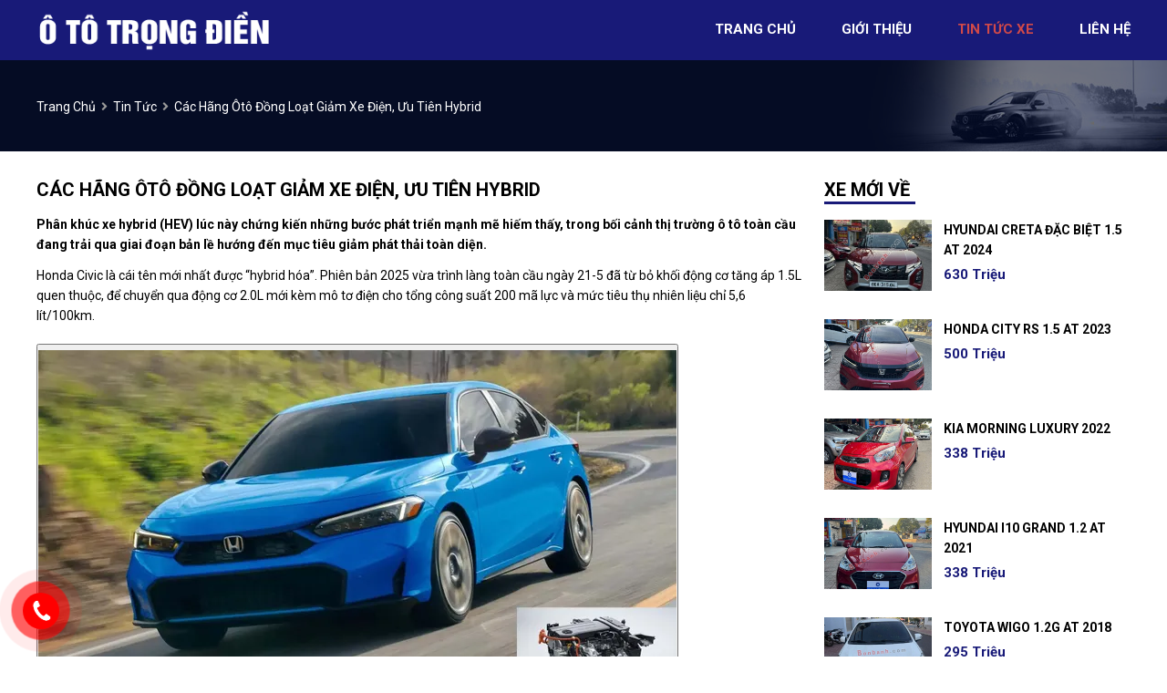

--- FILE ---
content_type: text/html; charset=utf-8
request_url: https://ototrongdien.com/news/299/40/cac-hang-oto-dong-loat-giam-xe-dien-uu-tien-hybrid
body_size: 7612
content:
<!DOCTYPE html>
<html lang="vi"><head>   
    
<base href="https://ototrongdien.com/" />
<meta http-equiv="Content-Type" content="text/html; charset=utf-8" />


    
<meta charset="UTF-8">
<meta http-equiv="Content-Type" content="text/html; charset=UTF-8">
<meta name="viewport" content="width=device-width, init-scale=1, maximum-scale=1"/>
<title>Các hãng ôtô đồng loạt giảm xe điện, ưu tiên hybrid</title>
<meta name="author" content="Salon Ô tô Trọng Điền">
<meta name="description" content="Honda Civic là cái tên mới nhất được “hybrid hóa”. Phiên bản 2025 vừa trình làng toàn cầu ngày 21-5 đã từ bỏ khối...">
<meta property="og:url" content="https://ototrongdien.com/news/299/40/cac-hang-oto-dong-loat-giam-xe-dien-uu-tien-hybrid" />
<meta property="og:type" content="website" />
<meta property="og:title" content="Các hãng ôtô đồng loạt giảm xe điện, ưu tiên hybrid" />
<meta property="og:description" content="Honda Civic là cái tên mới nhất được “hybrid hóa”. Phiên bản 2025 vừa trình làng toàn cầu ngày 21-5 đã từ bỏ khối..." />
<meta property="og:image" content="https://photo-baomoi.bmcdn.me/w700_r1/2024_05_22_8_49169974/0afe9278a93740691926.jpg.webp" />
<meta itemprop="image" content="https://photo-baomoi.bmcdn.me/w700_r1/2024_05_22_8_49169974/0afe9278a93740691926.jpg.webp" /> 
<meta property="og:site_name" content="ototrongdien.com" />
<link rel="shortcut icon" href="https://ototrongdien.com/uploads/salon/images/gioi-thieu/intro-01.jpeg"/>
<link rel="stylesheet" type="text/css" href="https://ototrongdien.com/uploads/salon/fontawesome/css/all.css"/>
<!--Css-->

<link rel="stylesheet" type="text/css" href="https://ototrongdien.com/uploads/salon/css/ototrongdien_news_attr.css">  
<link rel="stylesheet" type="text/css" href="https://ototrongdien.com/uploads/salon/css/ototrongdien_styles.css"/>
<link rel="stylesheet" type="text/css" href="https://ototrongdien.com/uploads/salon/css/ototrongdien_header.css"/>
<link rel="stylesheet" type="text/css" href="https://ototrongdien.com/uploads/salon/css/ototrongdien_menu.css"/>
<link rel="stylesheet" type="text/css" href="https://ototrongdien.com/uploads/salon/css/ototrongdien_banner.css"/>
<link rel="stylesheet" type="text/css" href="https://ototrongdien.com/uploads/salon/css/ototrongdien_main.css"/>
<link rel="stylesheet" type="text/css" href="https://ototrongdien.com/uploads/salon/css/ototrongdien_footer.css"/>
<link rel="stylesheet" type="text/css" href="https://ototrongdien.com/uploads/salon/css/reset.css"/>

<!--Js-->
<script src="https://ototrongdien.com/uploads/salon/js/traffic_btn.js" type="text/javascript"></script>
<script src="https://ototrongdien.com/uploads/salon/js/ototrongdien_news.js" type="text/javascript"></script>
<script src="https://ototrongdien.com/uploads/salon/js/jquery.min.js" type="text/javascript"></script>
<script src="https://ototrongdien.com/uploads/salon/js/jquery.cookie.js" type="text/javascript"></script>
<script src="https://ototrongdien.com/uploads/salon/js/ototrongdien_main.js" type="text/javascript"></script>
<!--Slider-->
<link rel="stylesheet" type="text/css" href="https://ototrongdien.com/uploads/salon/plugins/slick-slider/slick.css"/>
<link rel="stylesheet" type="text/css" href="https://ototrongdien.com/uploads/salon//plugins/slick-slider/slick-theme.css"/>
<script src="https://ototrongdien.com/uploads/salon/plugins/slick-slider/slick.min.js" type="text/javascript"></script>
<link rel="preconnect" href="https://fonts.googleapis.com">
 <!--Google Icon-->
 <link href="https://fonts.googleapis.com/css2?family=Material+Icons" rel="stylesheet">
 <link href="https://fonts.googleapis.com/css2?family=Material+Icons+Outlined" rel="stylesheet">
 <link href="https://fonts.googleapis.com/css2?family=Material+Icons+Round" rel="stylesheet">
 <link href="https://fonts.googleapis.com/css2?family=Material+Icons+Sharp" rel="stylesheet">
 <link href="https://fonts.googleapis.com/css2?family=Material+Icons+Two+Tone" rel="stylesheet">
<!--google font-->
<link rel="preconnect" href="https://fonts.gstatic.com" crossorigin>
<link href="https://fonts.googleapis.com/css2?family=Be+Vietnam+Pro:wght@300&family=Questrial&family=Roboto:ital,wght@0,100;0,400;0,500;0,700;1,100&display=swap" rel="stylesheet">
<script type="text/javascript">
   var root_url = 'https://ototrongdien.com';
</script>
</head><body>
<div id="ototrongdien-banner">
   <!--Menu-->
   <nav>
       <div class="ototrongdien-container">
           <div class="ototrongdien-logo">
            <a href="https://ototrongdien.com" title="Salon O to Trong Dien"><img src="https://ototrongdien.com/uploads/salon/images/logo-phuc-duong.png"></a>
               <div class="ototrongdien-icon-nav" onclick="alMenuMb(this)">
                   <p class="ototrongdien-bar1"></p>
                   <p class="ototrongdien-bar2"></p>
                   <p class="ototrongdien-bar3"></p>
               </div>
           </div>
           <ul class="ototrongdien-menu">
               <li class="ototrongdien-item"><a href="https://ototrongdien.com" title="Salon O to Trong Dien" >trang
                     chủ</a></li>
               <li class="ototrongdien-item"><a href="https://ototrongdien.com/gioi-thieu" title="giới thiệu" >giới thiệu</a></li>
               <li class="ototrongdien-item"><a href="https://ototrongdien.com/tin-tuc" title="tin tức xe" class="ototrongdien-active-menu" >tin tức xe</a></li>
               <li class="ototrongdien-item"><a href="https://ototrongdien.com/lien-he" title="liên hệ" >liên hệ</a></li>
      
           </ul>
       </div>
   </nav>
</div>
<div class="ototrongdien-clear-fix"></div>
<main>
     
<script type="text/javascript">
/* <![CDATA[ */

writeJavaScriptCookie();

function writeJavaScriptCookie() {
  var date = new Date();
  date.setTime(date.getTime()+(60*60*1000));
  var the_cookie_date = date;
  var the_cookie = "cmsms_statistics_javascript_detected=true";
  the_cookie = the_cookie + ";expires=" + the_cookie_date;
  document.cookie=the_cookie;
}
/* ]]> */
</script>
    
      
    <script type="text/javascript">

/* <![CDATA[ */

writeResolutionCookie();

function writeResolutionCookie() {
  var date = new Date();
  date.setTime(date.getTime()+(60*60*1000));
  var the_cookie_date = date;
  var the_cookie = "cmsms_statistics_module_resolution="+ screen.width +"x"+ screen.height;
  var the_cookie = the_cookie + ";expires=" + the_cookie_date;
  document.cookie=the_cookie;

  var bn=navigator.appName;    // Browser Name
  if (bn.substring(0,9)=="Microsoft") {
     bn="MSIE";            // browser name, cont'd
  };         
  var cd=(bn=="MSIE")?screen.colorDepth:screen.pixelDepth; // Color depth
  if (cd!="undefined") {
    var the_depthcookie="cmsms_statistics_module_colordepth=";
    the_depthcookie=the_depthcookie+cd;
    the_depthcookie = the_depthcookie + ";expires=" + the_cookie_date;
    document.cookie=the_depthcookie;
  }
}
/* ]]> */
</script>
    
    
    
<link rel="stylesheet" href="https://ototrongdien.com/uploads/salon/css/ototrongdien_news_detail.css">
<!--breadcrumb-->
<div class="ototrongdien-breadcrumb bg-detail">
    <div class="breadcrumb-content">
        <a href="https://ototrongdien.com" title="Salon O to Trong Dien" class="home">trang chủ</a>
        <i class="fas fa-angle-right"></i>
        <a href="https://ototrongdien.com/tin-tuc" title="Tin tức">Tin tức</a>
        <i class="fas fa-angle-right"></i>
        <span class="ototrongdien-text">Các hãng ôtô đồng loạt giảm xe điện, ưu tiên hybrid</span>
    </div>
</div>
<div class="ototrongdien-wrapper ototrongdien-container">
    <!--chi tiết bài viết tin tức-->
    <div class="ototrongdien-col-l" style='line-height: 22px;'>
                                 <h2 class="vt-title-detail">C&aacute;c h&atilde;ng &ocirc;t&ocirc; đồng loạt giảm xe điện, ưu ti&ecirc;n hybrid</h2>
                <div class="ototrongdien-description">
            <strong style="font-size: 16px !important; line-height: 25px;"><p>Ph&acirc;n kh&uacute;c xe hybrid (HEV) l&uacute;c n&agrave;y chứng kiến những bước ph&aacute;t triển mạnh mẽ hiếm thấy, trong bối cảnh thị trường &ocirc; t&ocirc; to&agrave;n cầu đang trải qua giai đoạn bản lề hướng đến mục ti&ecirc;u giảm ph&aacute;t thải to&agrave;n diện.</p></strong>
        </div>
                        <div class="ototrongdien-news-content news-content-dt">
            <p class="text">Honda Civic l&agrave; c&aacute;i t&ecirc;n mới nhất được &ldquo;hybrid h&oacute;a&rdquo;. Phi&ecirc;n bản 2025 vừa tr&igrave;nh l&agrave;ng to&agrave;n cầu ng&agrave;y 21-5 đ&atilde; từ bỏ khối động cơ tăng &aacute;p 1.5L quen thuộc, để chuyển qua động cơ 2.0L mới k&egrave;m m&ocirc; tơ điện cho tổng c&ocirc;ng suất 200 m&atilde; lực v&agrave; mức ti&ecirc;u thụ nhi&ecirc;n liệu chỉ 5,6 l&iacute;t/100km.</p>
<div class="image-wrapper relative z-[1] body-image after:absolute after:top-0 after:left-0 after:z-[-1] after:w-full after:h-full after:opacity-40 after:bg-[url('https://baomoi-static.bmcdn.me/web/styles/img/logo-baomoi-gray.png')] after:bg-[length:20%_auto] after:bg-[position:center_50%] after:bg-no-repeat after:bg-[#e9ecef]"><button class="image lazy-image overflow-hidden photo block leading-[0] cursor-pointer text-center opacity-0 !opacity-100 transition-opacity duration-200"><img src="https://photo-baomoi.bmcdn.me/w700_r1/2024_05_22_8_49169974/0afe9278a93740691926.jpg.webp" alt="Honda Civic HEV sẽ về Việt Nam trong tương lai gần. Ảnh: Ho&agrave;ng Linh" width="625" height="350" /></button></div>
<p class="text media-caption text-center text-[18px] leading-[24px]"><em>Honda Civic HEV sẽ về Việt Nam trong tương lai gần. Ảnh: Ho&agrave;ng Linh</em></p>
<p class="text">Theo l&atilde;nh đạo tập đo&agrave;n, chiếc Civic HEV sẽ l&agrave; một sự bổ sung ho&agrave;n hảo v&agrave;o d&ograve;ng sản phẩm của Honda trong bối cảnh doanh số b&aacute;n h&agrave;ng của xe hybrid/điện tiếp tục tăng, tạo ra bước đệm quan trọng để Honda hướng tới mục ti&ecirc;u 100% doanh số l&agrave; xe kh&ocirc;ng ph&aacute;t thải v&agrave;o năm 2040.</p>
<p class="text">Tương tự, CX-5 thế hệ mới cũng được&nbsp;Mazda&nbsp;tuy&ecirc;n bố sẽ trang bị khối động cơ hybrid do h&atilde;ng tự ph&aacute;t triển. Đ&acirc;y l&agrave; một trong những mẫu xe chủ lực của nh&agrave; sản xuất &ocirc; t&ocirc; c&oacute; trụ sở tại Hiroshima (Nhật Bản). Ngo&agrave;i HEV, Mazda cũng đang th&uacute;c đẩy hệ truyền động PHEV tr&ecirc;n CX-50 (phi&ecirc;n bản cao cấp hơn của CX-5), b&ecirc;n cạnh c&aacute;c mẫu sẵn c&oacute; như CX-90 v&agrave; CX-70 PHEV.</p>
<p class="text">Về phần m&igrave;nh,&nbsp;Mitsubishi&nbsp;v&agrave; Nissan cũng c&ocirc;ng bố kế hoạch ph&aacute;t triển 5 năm tới, trong đ&oacute; coi xe hybrid l&agrave; trọng t&acirc;m. Hai h&atilde;ng Nhật Bản c&ugrave;ng một li&ecirc;n minh n&agrave;y sẽ hợp t&aacute;c chặt chẽ trong ph&aacute;t triển sản phẩm mới.</p>
<p class="text">Mitsubishi sẽ sớm tung ra Outlander HEV v&agrave; PHEV, c&ugrave;ng mẫu xe đa dụng (MPV) D:X Delica thi&ecirc;n về vượt địa h&igrave;nh.&nbsp;Nissan&nbsp;sẽ tung ra 34 mẫu xe điện h&oacute;a từ nay tới năm 2040, trong đ&oacute; c&ocirc;ng nghệ hybrid e-Power (sử dụng động cơ xăng cấp nguồn cho m&ocirc; tơ điện di chuyển xe) tiếp tục l&agrave; trọng t&acirc;m.</p>
<p class="text">Tại Mỹ, Ford sau khi cắt giảm đầu tư cho mảng xe thuần điện, đ&atilde; tiếp tục đẩy mạnh c&aacute;c sản phẩm hybrid. Trong thời gian tới, nhiều sản phẩm chiến lược của h&atilde;ng sẽ c&oacute; hệ truyền động điện h&oacute;a, trong đ&oacute; c&oacute; cả Ranger v&agrave; Territory - hai mẫu xe rất ăn kh&aacute;ch ở thị trường Việt Nam.</p>
<p class="text">Trong khi đ&oacute;, Gi&aacute;m đốc điều h&agrave;nh&nbsp;General Motors&nbsp;(GM) Mary Barra cho biết, nh&agrave; sản xuất h&agrave;ng đầu xứ Cờ hoa n&agrave;y sẽ đưa c&aacute;c mẫu xe hybrid v&agrave;o thị trường s&acirc;n nh&agrave;, một sự thay đổi so với chiến lược chạy ho&agrave;n to&agrave;n bằng xe điện.</p>
<p class="text">Xu hướng xe hybrid cũng trở n&ecirc;n phổ biến ngay tại nh&oacute;m xe thể thao hiệu suất cao - vốn l&agrave; &ldquo;th&aacute;nh địa&rdquo; của động cơ đốt trong suốt nhiều năm qua. Cuối th&aacute;ng 5 n&agrave;y, Porsche sẽ ra mắt mẫu xe biểu tượng 911 phi&ecirc;n bản hybrid, với khả năng vận h&agrave;nh vượt trội nhờ sự hiện diện của m&ocirc; tơ điện.</p>
<div class="image-wrapper relative z-[1] body-image after:absolute after:top-0 after:left-0 after:z-[-1] after:w-full after:h-full after:opacity-40 after:bg-[url('https://baomoi-static.bmcdn.me/web/styles/img/logo-baomoi-gray.png')] after:bg-[length:20%_auto] after:bg-[position:center_50%] after:bg-no-repeat after:bg-[#e9ecef]"><button class="image lazy-image overflow-hidden photo block leading-[0] cursor-pointer text-center opacity-0 !opacity-100 transition-opacity duration-200"><img src="https://photo-baomoi.bmcdn.me/w700_r1/2024_05_22_8_49169974/eaaf7a294166a838f177.jpg.webp" alt="Porsche 911 Hybrid tr&ecirc;n đường chạy Nurburgring. Ảnh: Motor1" width="625" height="416" /></button></div>
<p class="text media-caption text-center text-[18px] leading-[24px]"><em>Porsche 911 Hybrid tr&ecirc;n đường chạy Nurburgring. Ảnh: Motor1</em></p>
<p class="text">Theo h&atilde;ng xe thể thao nước Đức, những v&ograve;ng chạy thử xe mới tại đường đua trứ danh Nurburgring (Đức) cho kết quả chỉ 7 ph&uacute;t 16 gi&acirc;y 934, nhanh hơn tới 8,7 gi&acirc;y so với mẫu thuần xăng tiền nhiệm. Đ&acirc;y l&agrave; kết quả từng được xem l&agrave; &ldquo;kh&ocirc;ng tưởng&rdquo; trước đ&oacute;.</p>
<p class="text">Porsche kh&ocirc;ng phải c&aacute;i t&ecirc;n duy nhất hứng th&uacute; với c&ocirc;ng nghệ điện h&oacute;a tr&ecirc;n xe thể thao. Lamborghini cũng vừa tuy&ecirc;n bố &ldquo;chia tay&rdquo; với động cơ V10 5.2L để chuyển sang sử dụng động cơ ho&agrave;n to&agrave;n mới mang m&atilde; hiệu 634, với m&aacute;y xăng V8 4.0L kết hợp với 3 m&ocirc; tơ điện. Cấu h&igrave;nh n&agrave;y cho c&ocirc;ng suất 789 m&atilde; lực, m&ocirc; men xoắn cực đại 730Nm, cao hơn nhiều mức 631 m&atilde; lực v&agrave; 565Nm của động cơ tiền nhiệm.</p>
<p class="text">Đ&acirc;y được dự đo&aacute;n sẽ l&agrave; &ldquo;tr&aacute;i tim&rdquo; của thế hệ Huracan mới. Hiện nay, Lamborghini cũng đang b&aacute;n ra thị trường 2 mẫu xe hybrid. Trong đ&oacute;, Revuelto đ&atilde; b&aacute;n ch&iacute;nh h&atilde;ng tại Việt Nam, trong khi Urus SE vừa cập bến Đ&ocirc;ng Nam &Aacute; (tại Th&aacute;i Lan) c&aacute;ch đ&acirc;y &iacute;t ng&agrave;y.</p>
<p class="text">Theo giới chuy&ecirc;n m&ocirc;n, sự trỗi dậy của xe hybrid đang cho thấy thị trường &ocirc; t&ocirc; to&agrave;n cầu dần trở về đ&uacute;ng quỹ đạo ph&aacute;t triển, với nhiều loại h&igrave;nh phương tiện đa dạng, đ&aacute;p ứng nhu cầu phong ph&uacute; của người ti&ecirc;u d&ugrave;ng. Đ&acirc;y l&agrave; m&ocirc; h&igrave;nh rất kh&aacute;c biệt so với c&aacute;ch đ&acirc;y v&agrave;i năm, khi xe thuần điện được tung h&ocirc; l&agrave; &ldquo;tương lai tất yếu&rdquo; thay thế to&agrave;n bộ. Xu hướng n&agrave;y cũng được phản &aacute;nh kh&aacute; r&otilde; n&eacute;t tại Việt Nam, với doanh số xe hybrid tiếp tục tăng đều đặn.</p>
<p class="text">Theo số liệu của Hiệp hội c&aacute;c nh&agrave; sản xuất &ocirc; t&ocirc; Việt Nam (VAMA), 4 th&aacute;ng đầu năm 2024 chứng kiến 2.385 xe hybrid tới tay người ti&ecirc;u d&ugrave;ng trong nước, với ri&ecirc;ng th&aacute;ng 4 đạt 959 xe, tăng 32,8% so với th&aacute;ng 3. Những c&aacute;i t&ecirc;n đang đi đầu trong s&acirc;n chơi n&agrave;y l&agrave; Toyota, Honda, Suzuki v&agrave; KIA...</p>
<div class="image-wrapper relative z-[1] body-image after:absolute after:top-0 after:left-0 after:z-[-1] after:w-full after:h-full after:opacity-40 after:bg-[url('https://baomoi-static.bmcdn.me/web/styles/img/logo-baomoi-gray.png')] after:bg-[length:20%_auto] after:bg-[position:center_50%] after:bg-no-repeat after:bg-[#e9ecef]"><button class="image lazy-image overflow-hidden photo block leading-[0] cursor-pointer text-center opacity-0 !opacity-100 transition-opacity duration-200"><img src="https://photo-baomoi.bmcdn.me/w700_r1/2024_05_22_8_49169974/44ded158ea1703495a06.jpg.webp" alt="Santa Fe thế hệ mới ra mắt Việt Nam trong năm nay sẽ c&oacute; phi&ecirc;n bản hybrid. Ảnh: Car and Driver" width="625" height="442" /></button></div>
<p class="text media-caption text-center text-[18px] leading-[24px]"><em>Santa Fe thế hệ mới ra mắt Việt Nam trong năm nay sẽ c&oacute; phi&ecirc;n bản hybrid. Ảnh: Car and Driver</em></p>
<p class="text">Dĩ nhi&ecirc;n, xe thuần điện sẽ kh&ocirc;ng lao dốc, m&agrave; thay v&agrave;o đ&oacute; sẽ tiếp tục ph&aacute;t triển dựa v&agrave;o những ph&acirc;n kh&uacute;c kh&aacute;ch h&agrave;ng ri&ecirc;ng, ở những khu vực thị trường ph&ugrave; hợp. Theo Cơ quan năng lượng quốc tế (IEA), xe điện chạy pin v&agrave; xe PHEV sẽ đạt doanh số khoảng 17 triệu chiếc trong năm 2024, cao hơn 20% so với năm 2023.</p>
<p class="text">(Nguồn:&nbsp;<a href="https://hanoimoi.vn/cac-hang-o-to-gap-rut-phat-trien-xe-hybrid-667080.html">https://hanoimoi.vn/cac-hang-o-to-gap-rut-phat-trien-xe-hybrid-667080.html</a>)</p>
        </div>
                        <!--tin mới nhất-->
                <div class="ototrongdien-col-b">
            <div class="ototrongdien-title"><h2>tin liên quan</h2></div>
            <article class="article-list related horizontal">
                            <article>
                    <h3 class="article-title">
                        <a href="news/298/40/kinh-nghiem-mua-xe-mercedes-cu-can-biet" title="Kinh nghiệm mua xe Mercedes cũ cần biết">
                             Kinh nghiệm mua xe Mercedes cũ cần biết
                        </a>
                    </h3>
                </article>
                            <article>
                    <h3 class="article-title">
                        <a href="news/297/40/gia-xe-hyundai-moi-nhat-thang-052024" title="Giá xe Hyundai mới nhất tháng 05/2024">
                             Giá xe Hyundai mới nhất tháng 05/2024
                        </a>
                    </h3>
                </article>
                            <article>
                    <h3 class="article-title">
                        <a href="news/296/40/hang-trieu-xe-honda-cr-v-va-accord-bi-dieu-tra-vi-loi-phanh-khan-cap" title="Hàng triệu xe Honda CR-V và Accord bị điều tra vì lỗi phanh khẩn cấp">
                             Hàng triệu xe Honda CR-V và Accord bị điều tra vì lỗi phanh khẩn cấp
                        </a>
                    </h3>
                </article>
                            <article>
                    <h3 class="article-title">
                        <a href="news/295/40/toto-viet-nam-ra-mat-bo-suu-tap-moi-tien-phong-kien-tao-mot-chuan-song-moi" title="TOTO Việt Nam ra mắt bộ sưu tập mới: Tiên phong kiến tạo “Một chuẩn sống mới”">
                             TOTO Việt Nam ra mắt bộ sưu tập mới: Tiên phong kiến tạo “Một chuẩn sống mới”
                        </a>
                    </h3>
                </article>
                            <article>
                    <h3 class="article-title">
                        <a href="news/294/40/doanh-so-cac-mau-xe-toyota-khoi-sac-trong-thang-3" title="Doanh số các mẫu xe Toyota khởi sắc trong tháng 3">
                             Doanh số các mẫu xe Toyota khởi sắc trong tháng 3
                        </a>
                    </h3>
                </article>
                            <article>
                    <h3 class="article-title">
                        <a href="news/293/40/gia-xe-kia-carnival-kem-uu-dai-moi-nhat-thang-042024" title="Giá xe Kia Carnival kèm ưu đãi mới nhất tháng 04/2024">
                             Giá xe Kia Carnival kèm ưu đãi mới nhất tháng 04/2024
                        </a>
                    </h3>
                </article>
                            <article>
                    <h3 class="article-title">
                        <a href="news/292/40/xiaomi-ra-mat-dong-xe-dien" title="Xiaomi ra mắt dòng xe điện">
                             Xiaomi ra mắt dòng xe điện
                        </a>
                    </h3>
                </article>
                            <article>
                    <h3 class="article-title">
                        <a href="news/291/40/toyota-lan-dau-mat-tich-tren-bxh-ban-chay--chuyen-gi-xay-ra-voi-thi-truong-o-to-viet-nam" title="Toyota lần đầu ‘mất tích’ trên BXH bán chạy – chuyện gì xảy ra với thị trường ô tô Việt Nam?">
                             Toyota lần đầu ‘mất tích’ trên BXH bán chạy – chuyện gì xảy ra với thị trường ô tô Việt Nam?
                        </a>
                    </h3>
                </article>
                            <article>
                    <h3 class="article-title">
                        <a href="news/290/40/ky-nguyen-moi-cua-nganh-cong-nghiep-o-to-toan-cau" title="Kỷ nguyên mới của ngành công nghiệp ô tô toàn cầu">
                             Kỷ nguyên mới của ngành công nghiệp ô tô toàn cầu
                        </a>
                    </h3>
                </article>
                            <article>
                    <h3 class="article-title">
                        <a href="news/289/40/honda-cr-v-hydrogen-phev-2025-xe-dien-chay-hydro" title="Honda CR-V Hydrogen PHEV 2025: Xe điện chạy hydro">
                             Honda CR-V Hydrogen PHEV 2025: Xe điện chạy hydro
                        </a>
                    </h3>
                </article>
            
         </article>
        </div>
            </div>
    <!--xe mới về-->
   
    
<div class="ototrongdien-col-r">
   <div class="ototrongdien-title"><h2>xe mới về</h2></div>
   <ul class="ototrongdien-new-car">
             <li class="ototrongdien-item">
           <a href="https://ototrongdien.com/Xe-hyundai-creta-dac_biet_1.5_at-2024-112218" title="Hyundai Creta Đặc biệt 1.5 AT 2024" class="ototrongdien-img">
               <img src="https://bonbanh.com/uploads/users/167569/car/6639521/m_1769308101.153.jpg" alt="Hyundai Creta Đặc biệt 1.5 AT 2024">
           </a>
           <div class="ototrongdien-info-car">
               <a class="ototrongdien-car" href="https://ototrongdien.com/Xe-hyundai-creta-dac_biet_1.5_at-2024-112218" title="Hyundai Creta Đặc biệt 1.5 AT 2024">Hyundai Creta Đặc biệt 1.5 AT 2024</a>
               <p class="ototrongdien-price">630 Triệu</p>
           </div>
       </li>
              <li class="ototrongdien-item">
           <a href="https://ototrongdien.com/Xe-honda-city-rs_1.5_at-2023-112217" title="Honda City RS 1.5 AT 2023" class="ototrongdien-img">
               <img src="https://ototrongdien.com/uploads/img/2026/04/112217/large_7566681d80baf6bdec9702f78e82285b.jpg" alt="Honda City RS 1.5 AT 2023">
           </a>
           <div class="ototrongdien-info-car">
               <a class="ototrongdien-car" href="https://ototrongdien.com/Xe-honda-city-rs_1.5_at-2023-112217" title="Honda City RS 1.5 AT 2023">Honda City RS 1.5 AT 2023</a>
               <p class="ototrongdien-price">500 Triệu</p>
           </div>
       </li>
              <li class="ototrongdien-item">
           <a href="https://ototrongdien.com/Xe-kia-morning-luxury-2022-112216" title="Kia Morning Luxury 2022" class="ototrongdien-img">
               <img src="https://ototrongdien.com/uploads/img/2026/03/112216/large_4a499565d8b325cc83dc1dc3d24e5c98.jpg" alt="Kia Morning Luxury 2022">
           </a>
           <div class="ototrongdien-info-car">
               <a class="ototrongdien-car" href="https://ototrongdien.com/Xe-kia-morning-luxury-2022-112216" title="Kia Morning Luxury 2022">Kia Morning Luxury 2022</a>
               <p class="ototrongdien-price">338 Triệu</p>
           </div>
       </li>
              <li class="ototrongdien-item">
           <a href="https://ototrongdien.com/Xe-hyundai-i10-grand_1.2_at-2021-112215" title="Hyundai i10 Grand 1.2 AT 2021" class="ototrongdien-img">
               <img src="https://ototrongdien.com/uploads/img/2026/03/112215/large_849831df28a4a5b73f992720da55876f.jpg" alt="Hyundai i10 Grand 1.2 AT 2021">
           </a>
           <div class="ototrongdien-info-car">
               <a class="ototrongdien-car" href="https://ototrongdien.com/Xe-hyundai-i10-grand_1.2_at-2021-112215" title="Hyundai i10 Grand 1.2 AT 2021">Hyundai i10 Grand 1.2 AT 2021</a>
               <p class="ototrongdien-price">338 Triệu</p>
           </div>
       </li>
              <li class="ototrongdien-item">
           <a href="https://ototrongdien.com/Xe-toyota-wigo-1.2g_at-2018-112214" title="Toyota Wigo 1.2G AT 2018" class="ototrongdien-img">
               <img src="https://ototrongdien.com/uploads/img/2026/03/112214/large_564a334a75841e8ac98c917842b40317.jpg" alt="Toyota Wigo 1.2G AT 2018">
           </a>
           <div class="ototrongdien-info-car">
               <a class="ototrongdien-car" href="https://ototrongdien.com/Xe-toyota-wigo-1.2g_at-2018-112214" title="Toyota Wigo 1.2G AT 2018">Toyota Wigo 1.2G AT 2018</a>
               <p class="ototrongdien-price">295 Triệu</p>
           </div>
       </li>
       
      
   </ul>
   <!--Quảng cáo-->
   <div class="anh-qc">
    <a href="javascript:void(0);" title=""><img src="https://ototrongdien.com/uploads/salon/images/qc-auto139.jpg" alt="Salon O to Trong Dien"></a>
</div>
</div>

</div>    

</main>
<footer>
    
        
        <footer>
         <div class="ototrongdien-container">
             <ul class="ototrongdien-box ototrongdien-box-salon">
                 <li class="tieu-de-ft"><strong class="vt-ft">Salon Ô tô Trọng Điền</strong></li>
                 <li>Mua bán, trao đổi, ký gửi các dòng xe cao cấp</li>
                 <li class="ototrongdien-item">
                     <i class="fas fa-map-marker-alt"></i>
                     <span> 570 Nguyễn Văn Cừ, TP Buôn Ma Thuột, Đăk Lăk</span>
                 </li>
                 <li class="ototrongdien-item">
                     <i class="fas fa-phone-alt"></i>
                     <span> 0905307300</span>
                 </li>
                 <li class="ototrongdien-item">
                     <i class="fas fa-phone-alt"></i>
                     <span> 0945274275</span>
                 </li>
             </ul>
             <ul class="ototrongdien-box vtcategory">
                 <li class="tieu-de-ft"><strong class="vt-ft">danh mục</strong></li>
                 <li class="vt-item"><a href="https://ototrongdien.com" title="Trang chủ">Trang chủ</a></li>
                 <li class="vt-item"><a href="https://ototrongdien.com/gioi-thieu" title="Giới thiệu">Giới thiệu</a></li>
                 <li class="vt-item"><a href="https://ototrongdien.com/tin-tuc" title="Tin tức xe">Tin tức xe</a></li>
                 <li class="vt-item"><a href="https://ototrongdien.com/lien-he" title="Liên hệ">Liên hệ</a></li>
             </ul>
             <ul class="ototrongdien-box ototrongdien-box-mxh">
                 <li class="tieu-de-ft"><strong class="vt-ft">bản quyền</strong></li>
                 <li class="ototrongdien-item ototrongdien-mxh" style="margin-top:0">
                     <span><i class="fas fa-copyright"></i>Bản quyền thuộc về Salon Ô tô Trọng Điền</span><br />
                     <span>Thiết kế bởi
                                                   <a href="https://bonbanh.com" title="oto, mua bán ô tô">Bonbanh.com - Chuyên trang mua bán ô tô</a>
                                             </span>
                 </li>
             </ul>
         </div>
     </footer>
     <!--liên hệ kh-->
     <div class="contact-box">
         <!--nút goi điện-->
         <div class="kh-phone">
             <div class="phone-box"></div>
             <div class="img-phone">
                 <a href="tel:0905307300" target="_blank" onclick="traffic_btn('phone');"><img src="https://ototrongdien.com/uploads/salon/images/phone.png"></a>
             </div>
         </div>
     </div>
     <!--nút lên đầu trang-->
     <button onclick="topFunction()" id="myBtn" title="Go to top"><span class="material-icons-outlined">
         arrow_upward
         </span></button>
     
     <script>
         //Get the button
         var mybutton = document.getElementById("myBtn");
         
         // When the user scrolls down 20px from the top of the document, show the button
         window.onscroll = function() {scrollFunction()};
         
         function scrollFunction() {
           if (document.body.scrollTop > 20 || document.documentElement.scrollTop > 20) {
             mybutton.style.display = "block";
           } else {
             mybutton.style.display = "none";
           }
         }
         
         // When the user clicks on the button, scroll to the top of the document
         function topFunction() {
             $([document.documentElement, document.body]).animate({
                 scrollTop: 0
             }, 300);
             }
         </script>
         
</footer>
</body>
</html>

--- FILE ---
content_type: text/css
request_url: https://ototrongdien.com/uploads/salon/css/ototrongdien_styles.css
body_size: 2406
content:


:root {
    --Black: #000000;
    --alBlackF: #242529;
    --priceprod: #ffffff;
    --alBlue: #DEE8F4;
    --BlueA: #001659;
    --alBlueHMb: #c6d7ec;
    --alGray: #F5F5F5;
    --alGrayListCars: #E1E1E1;
    --alGrayInfoCars: #555;
    --alBreadcrumb: #999;
    --red: #ee0d09;
    --redHover: #cf2e2e;
    --main-color:#181a78;
    --color02: #fff;
    --blue: #14163c;
   --footerbg:#081336;
   --date-color:#999696;
}

html {
    font-size: 62.5%;
}

* {
    margin: 0;
    padding: 0;
    box-sizing: border-box;
    -moz-box-sizing: border-box;
    -webkit-box-sizing: border-box;
    line-height: 2.2rem;
    font-size: 1.4rem;
    font-family: 'Roboto', sans-serif;
   
    text-decoration: none;
}
body
{
    
    font-family: 'Roboto', sans-serif;
}

h1 {
    font-family: 'Roboto', sans-serif;
    font-size: 2.0rem;
    text-transform: uppercase;
    line-height: 2.4rem;
}

h2 {
    font-family: 'Roboto', sans-serif;
    font-size: 2.0rem;
    text-transform: uppercase;
    line-height: 2.4rem;
}

h3 {
    font-family: 'Roboto', sans-serif;
    font-size: 1.6rem;
    text-transform: uppercase;
}

h1, h2
{
    position: relative;
}

h1:after, h2:after
{
    content: "";
    background: var(--main-color);
    height: 3px;
    width: 100px;
    position: absolute;
    left: 0;
    bottom: -4px;
}

.ototrongdien-clear-fix {
    clear: both;
}

a {
    color: var(--vtbghome);
    cursor: pointer;
}

a:hover {
    color: var(--vtyellow);
}

ul li {
    list-style: none;
}

img {
    width: 100%;
    vertical-align: middle;
    object-fit: cover;
}

select {
    height: 40px;
    border-radius: 4px;
    border: 1px solid #c7c5c5;
    
}

.ototrongdien-container {
    width: 1200px;
    margin: 0 auto;
}

.ototrongdien-loading-img {
    position: fixed;
    top: 0;
    right: 0;
    bottom: 0;
    left: 0;
    z-index: 99999;
    background: rgba(33,33,33,.5);
    display: none;
}

.ototrongdien-box-loading {
    background-repeat:no-repeat;
    background-attachment: fixed;
    background-position: center;
    width: 100%;
    height: 100%;
    z-index: 999999;
    text-align: center;
    display: flex;
    align-items: center;
    justify-content: center;
}

.ototrongdien-car, .ototrongdien-new {
    font-family: 'Roboto', sans-serif;
    text-transform: capitalize;
    color: var(--alBlack);
    font-weight: 700;
    text-transform: uppercase;
}

.ototrongdien-price {
    font-family: 'Roboto', sans-serif;
    color: var(--alWhite);
    text-transform: capitalize;
    text-align: right;
    font-weight: 700;
}

.ototrongdien-logo
{
    text-align: left;
}

h2.news-home, .ototrongdien-des p
{
    color: var(--vtbackground) !important;
}
.dangban
{
    margin-top: 2em;
}

.top-item1
{
    position: relative;
}
.da-ban
{
    background: var(--red);
    position: absolute;
    top: 10px;
    right: 10px;
    padding: 0.4em 0.7em;
    font-weight: bold;
    border-radius: 20px;
    font-size: 1em;
    color: var(--priceprod);
}
.tieu-de-xe
{
    display: block;
    margin: 0.7em 0.7em 0 0.7em;
    overflow: hidden;
}

.tieu-chi
{
    margin-left: .7em;
    margin-bottom: 1.2em;
}

/*giá bán và trả trước*/
.price-prod
{    
    padding: 0.4em 0.6em;
    display: flex;
    flex-wrap: wrap;
    justify-content: space-between;
    align-items: center;
    background: var(--main-color);
    margin-top: 1em;
    margin-bottom: 1em;
   
}
.price-buy
{
    text-transform: uppercase;
    font-weight: bold;
    font-size: 1.3em;
    color: var(--color02);
    border-radius: 20px;  
}

.prepay-prod
{
    font-size: 0.9em;
    color: var(--color02);
}


/*dịch vụ*/
.dich-vu3
{
    color: var(--priceprod);
    display: flex;
    flex-wrap: wrap;
    justify-content: space-between;
}
.dich-vu3 li
{
    flex-basis: 32%;
    margin-bottom: 1.5em;
    text-align: center;
}
.dich-vu3 li strong
{
    text-transform: uppercase;
    font-size: 1.4em;
    color: var(--main-color);
    
}
.dich-vu3 .material-icons-outlined
{
    font-size: 5.4em !important;
    color: #000;
}
/*thông tin phụ*/
.thong-tin-phu
{
    display: block;
    margin-top: 1.2em;
}
.thong-tin-phu li
{
    line-height: 0.8em;
    align-items: center;
    display: flex;
    justify-content: center;
    color: #000;
}
.thong-tin-phu li span.material-icons-outlined
{
    font-size: 1.1em !important;
}

/*phân trang*/

.ototrongdien-pagination ul {
    display: flex;
    align-items: center;
    justify-content: flex-end;
    margin-bottom: 2.5rem;
}

.ototrongdien-pagination ul li a {
    display: inline-block;
    text-align: center;
    color: var(--alBlack);
    width: 3.5rem;
    line-height: 3.5rem;
    margin: 0 0.5rem 0 0;
    background: var(--alGrayListCars);
    border-radius: 4px;
}

.ototrongdien-pagination ul li a:hover {
    background: var(--alRed) !important;
    color: var(--alWhite);
}

.ototrongdien-active-pag {
    background: var(--alRed) !important;
    color: var(--alWhite) !important;
    font-weight: 700;
}

/*breadcrumb*/
.ototrongdien-breadcrumb {
    padding: 1.5rem 0 0.5rem;
    text-transform: capitalize;
}

.ototrongdien-breadcrumb .fa-angle-right {
    margin: 0 3px;
    color: var(--alBreadcrumb);
}
.ototrongdien-breadcrumb span
{
    color: var(--vtWhite);
}

.lien-ket
{
    display: block;
    margin-top: 1.2em;
}

/*nút gọi điện*/
.contact-box {
    position: fixed;
    bottom: 5px;
    z-index: 100;
}

@keyframes img-phone {
    0% {
        transform: rotate(0) scale(1) skew(1deg);
    }
    10% {
        transform: rotate(-25deg) scale(1) skew(1deg);
    }
    20% {
        transform: rotate(25deg) scale(1) skew(1deg);
    }
    30% {
        transform: rotate(-25deg) scale(1) skew(1deg);
    }
    40% {
        transform: rotate(25deg) scale(1) skew(1deg);
    }
    50% {
        transform: rotate(0) scale(1) skew(1deg);
    }
    100% {
        transform: rotate(0) scale(1) skew(1deg);
    }
}

.kh-phone {
    position: relative;
    visibility: visible;
    background-color: transparent;
    width: 90px;
    height: 90px;
    cursor: pointer;
    z-index: 11;
    -webkit-backface-visibility: hidden;
    -webkit-transform: translateZ(0);
    transition: visibility .5s;
    left: 0;
    bottom: 0;
    display: block;
}

@keyframes zoomEffect {
    0% {
        transform: scale(.9)
    }
    70% {
        transform: scale(1);
        box-shadow: 0 0 0 15px transparent
    }
    100% {
        transform: scale(.9);
        box-shadow: 0 0 0 0 transparent
    }
}

.phone-box {
    width: 65px;
    height: 65px;
    top: 12px;
    left: 12px;
    position: absolute;
    background-color: rgba(255,0,0, .9);
    border-radius: 50%;
    border: 2px solid transparent;
    transition: all .5s;
    -webkit-transform-origin: 50% 50%;
    -ms-transform-origin: 50% 50%;
    transform-origin: 50% 50%;
    -webkit-animation: zoomEffect 1.3s infinite;
    animation: zoomEffect 1.3s infinite;
    opacity: .7;
    box-shadow: 0 0 0 0 red;
}

.img-phone {
    background-color: red;
    width: 40px;
    height: 40px;
    line-height: 40px;
    top: 25px;
    left: 25px;
    position: absolute;
    border-radius: 50%;
    display: flex;
    justify-content: center;
    -webkit-animation: img-phone 1s infinite ease-in-out;
    animation: img-phone 1s infinite ease-in-out;
}

.img-phone a {
    display: block;
    line-height: 37px;
}

.img-phone img {
    max-height: 25px;
    max-width: 27px;
    position: absolute;
    top: 50%;
    left: 50%;
    transform: translate(-50%, -50%);
    -moz-transform: translate(-50%, -50%);
    -webkit-transform: translate(-50%, -50%);
    -o-transform: translate(-50%, -50%);
}

/*chat zalo*/
.kh-zalo {
    position: relative;
    visibility: visible;
    background-color: transparent;
    width: 90px;
    height: 90px;
    cursor: pointer;
    z-index: 11;
    -webkit-backface-visibility: hidden;
    -webkit-transform: translateZ(0);
    transition: visibility .5s;
    left: 0;
    bottom: 0;
    display: block;
}

.kh-zalo .phone-box {
    box-shadow: 0 0 0 0 #0091ff;
    background-color: rgba(0,145,255,.9);
}

.kh-zalo .img-phone {
    background-color: #0091ff;
}

/*chat messenger fb*/
.kh-fbm {
    position: relative;
    visibility: visible;
    background-color: transparent;
    width: 90px;
    height: 90px;
    cursor: pointer;
    z-index: 11;
    -webkit-backface-visibility: hidden;
    -webkit-transform: translateZ(0);
    transition: visibility .5s;
    left: 0;
    bottom: 0;
    display: block;
}

.kh-fbm .phone-box {
    box-shadow: 0 0 0 0 #126bd1;
    background-color: rgba(18,107,209,.9);
}

.kh-fbm .img-phone {
    background-color: #126bd1;
}

.kh-fbm .img-phone img {
    max-height: 45px;
    max-width: 40px;
}

/*nút lên đầu trangr*/
#myBtn {
    display: none;
    position: fixed;
    bottom: 20px;
    right: 30px;
    z-index: 99;
    font-size: 14px;
    border: none;
    outline: none;
    background-color: var(--main-color);
    cursor: pointer;
    padding-left: .5em;
    padding-right: .5em;
    padding-top: .4em;
    border-radius: 5px;
}
#myBtn span
{
    font-size: 1.2em;
    color: #fff;
}
#myBtn:hover {
    background-color: #e5c231;
}


/*giao diện cho mobile*/
@media only screen and (max-width: 1230px) {
    .ototrongdien-container {
        width: 100%;
        padding-top: 2em;
    }

    /*breadcrumb*/
    .ototrongdien-breadcrumb {
        padding: 1.5rem 1.5rem 0.5rem;
    }
}
@media only screen and (max-width: 1200px)
{
    .ototrongdien-list-cars .ototrongdien-info-car .ototrongdien-item-info
    {
        flex-basis: 49% !important;
    }
}
/*fix giá xe và trả trước*/
@media only screen and (max-width: 1110px)
{
    .prepay-prod
    {
        flex-basis: 100%;
    }
    .prepay-prod
    {
        margin-top: 0.5em;
    }
}

@media only screen and (max-width: 821px)
{
    .price-buy, .prepay-prod
    {
        flex-basis: 100%;
        
    }
    .prepay-prod
    {
        margin-top: 0.5em;
        
    }
}

@media only screen and (max-width: 768px) {
    /*breadcrumb*/
    .ototrongdien-breadcrumb {
        padding: 1.5rem 1rem 0;
    }

    h1 {
        font-size: 1.7rem;
    }

    h2 {
        font-size: 1.7rem;
        line-height: 2.4rem;
    }

    .ototrongdien-title h2 {
        font-size: 1.7rem;
        line-height: 2.4rem;
    }

    .ototrongdien-title {
        padding: 1.5rem 0;
    }

    select {
        height: 35px;
    }
    header
    {
        display: none;
    }
    .dangban
    {
        margin-top: 0;
    }
    .ototrongdien-list-news
    {
        margin-top: 0.4em !important;
    }
     /*cắt tiêu đề tin tức*/
    .ototrongdien-car, .ototrongdien-new
    {
        overflow: hidden;
        text-overflow: ellipsis;
        -webkit-line-clamp: 2;
        display: -webkit-box;
        -webkit-box-orient: vertical;
    }
    
}
@media only screen and (max-width: 576px)
{
    .xe-so-3
    {
        display: none;
    }
}
@media only screen and (max-width: 420px)
{
    .dich-vu3 .materipd-icons-outlined
    {
        font-size: 3em !important;
    }
    .dich-vu3 li strong
    {
        font-size: 1em;
    }
    /*cắt mô tả tin tức*/
    .ototrongdien-des p
    {
        overflow: hidden;
        text-overflow: ellipsis;
        -webkit-line-clamp: 2;
        display: -webkit-box;
        -webkit-box-orient: vertical;
    }
}
@media only screen and (max-width: 375px)
{
    .price-buy, .prepay-prod
    {
        flex-basis: 49%;
    }
    .prepay-prod
    {
        margin-top: 0;
        text-align: end;
    }
    .tieu-de-xe
    {
        height: auto;
        display: grid;
    }
    .ototrongdien-list-cars .ototrongdien-info-car
    {
        margin-left: 0.4em !important;
    }
    .ototrongdien-list-cars .ototrongdien-info-car .ototrongdien-item-info {
       
        font-size: 1.4rem;
    }
    .xe-so-3
    {
        display: block;
    }
}




--- FILE ---
content_type: text/css
request_url: https://ototrongdien.com/uploads/salon/css/ototrongdien_header.css
body_size: 196
content:
/*Header*/
header .ototrongdien-box {
    display: flex;
    align-items: center;
    justify-content: space-between;
    padding: 1.5rem 0;
}

header .ototrongdien-phone {
    display: flex;
    text-align: center;
}

header .ototrongdien-phone p:first-child {
    margin-right: 2rem;
}

header .ototrongdien-phone p span {
    font-weight: 400;
    color: var(--vtyellow);
}

header .ototrongdien-phone p i {
    color: var(--vtyellow);
    margin-right: 0.3rem;
}

header .ototrongdien-socipd-network a {
    display: inline-block;
    margin-left: 3rem;
    cursor: pointer;
    -webkit-transition-duration: 0.2s;
    transition-duration: 0.2s;
    -webkit-transition-timing-function: ease-out;
    transition-timing-function: ease-out;
}

header .ototrongdien-socipd-network a:hover {
    -webkit-transform: scale(1.4);
    transform: scale(1.4);
}

header .ototrongdien-socipd-network a i {
    font-size: 1.8rem;
}

header .ototrongdien-socipd-network .fa-facebook-f {
    color: var(--vtyellow);
}

header .ototrongdien-socipd-network .fa-youtube {
    color: var(--vtyellow);
}

header .ototrongdien-socipd-network .fa-tiktok {
    color: var(--vtyellow);
}

@media only screen and (max-width: 1230px) {
    header .ototrongdien-box {
        padding: 1.5rem;
    }
}

@media only screen and (max-width: 991px) {
    header .ototrongdien-box {
        padding: 1rem 1.5rem;
    }

    header .ototrongdien-phone {
        display: flex;
        text-align: left;
        flex-direction: column;
    }

    header .ototrongdien-phone p:first-child {
        margin-right: 0;
        margin-bottom: 0.7em;
    }
}

@media only screen and (max-width: 768px) {
    header .ototrongdien-box {
        padding: 1rem;
        flex-direction: column;
        align-items: flex-start;
    }

    header .ototrongdien-phone p {
        margin-bottom: 0.7em;
    }

    header .ototrongdien-socipd-network {
        width: 100%;
        text-align: right;
    }
}


--- FILE ---
content_type: text/css
request_url: https://ototrongdien.com/uploads/salon/css/ototrongdien_menu.css
body_size: 576
content:
nav {
    position: absolute;
    top: 0;
    width: 100%;
    margin: 0 auto;
    z-index: 10;
    background: var(--main-color);
}

nav .ototrongdien-container{
    display: flex;
    align-items: center;
    justify-content: space-between;
    flex-wrap: wrap;
    padding: 1rem 0;
}

nav .ototrongdien-logo img {
    width: 80%;
    height: auto;
}
nav .ototrongdien-logo a
{
    text-align: left;
}


nav .ototrongdien-menu {
    display: flex;
    align-items: center;
    justify-content: space-between;
    flex-wrap: wrap;
}

nav .ototrongdien-item {
    margin-left: 5rem;
}

nav .ototrongdien-item a {
    display: inline-block;
    font-size: 1.5rem;
    text-transform: uppercase;
    position: relative;
    padding-bottom: 0.2rem;
    color: #fff;
    font-weight: 700;
}

nav .ototrongdien-item a:hover:before {
    right: 0;
    
}

nav .ototrongdien-item a:hover
{
    color: #d04949 !important;
}
nav .ototrongdien-item a:before {
    content: "";
    position: absolute;
    z-index: -1;
    left: 0;
    right: 100%;
    bottom: -2px;
    background: var(--vtyellow);
    height: 2px;
    -webkit-transition-property: right;
    transition-property: right;
    -webkit-transition-duration: 0.3s;
    transition-duration: 0.3s;
    -webkit-transition-timing-function: ease-out;
    transition-timing-function: ease-out;
}

.ototrongdien-active-menu {
    color: #d04949 !important;
    position: relative;
}

.ototrongdien-active-menu:hover:before {
    right: 100% !important;
    color: #d04949 !important;
}

menu .icon-nav {
    display: none;
}

.ototrongdien-change .ototrongdien-bar1 {
    -webkit-transform: rotate(-41deg) translate(-8px, 5px);
    transform: rotate(-41deg) translate(-8px, 5px)
}

.ototrongdien-change .ototrongdien-bar2 {
    opacity: 0;
}

.ototrongdien-change .ototrongdien-bar3 {
    -webkit-transform: rotate(40deg) translate(-8px, -7px);
    transform: rotate(40deg) translate(-8px, -7px);
}

@media only screen and (max-width: 1230px) {
    nav .ototrongdien-container {
        padding: 1.5rem;
    }
}

@media only screen and (max-width: 1200px) {
    .ototrongdien-show-menu {
        position: fixed;
        top: 0;
        height: 100%;
        z-index: 999;
        background: #fff;
        flex-flow: column;
    }

    nav {
        padding: 0;
    }

    nav .ototrongdien-container {
        padding: 0;
    }

    nav .ototrongdien-item {
        margin-left: 0;
    }

    nav .ototrongdien-logo {
        display: flex;
        align-items: center;
        justify-content: space-between;
        width: 100%;
        z-index: 100;
        padding: 1.5rem;
    }

    nav .ototrongdien-icon-nav {
        display: inline-block;
        cursor: pointer;
    }

    .ototrongdien-bar1, .ototrongdien-bar2, .ototrongdien-bar3 {
        width: 35px;
        height: 4px;
        background: #fff;
        margin: 0.6rem 0;
        transition: 0.4s;
    }

    nav .ototrongdien-container .ototrongdien-menu {
        display: none;
        width: 100%;
        flex-direction: column;
        justify-content: flex-start;
        flex: 1;
        z-index: 999;
        overflow: auto;
    }

    nav .ototrongdien-container .ototrongdien-menu li {
        padding: 4rem 0;
    }

    .ototrongdien-active-menu-mb-t {
        background: var(--main-color);
    }

    .ototrongdien-active-menu-mb-b {
        background: var(--main-color);
    }
}

@media only screen and (max-width: 768px) {
    nav .ototrongdien-container .ototrongdien-menu li {
        padding: 2rem 0 !important;
        width: 100%;
        text-align: center;
    }
}





--- FILE ---
content_type: text/css
request_url: https://ototrongdien.com/uploads/salon/css/ototrongdien_main.css
body_size: 2117
content:
/*các hãng xe*/
main .ototrongdien-make-car {
    
    align-items: center;
    justify-content: space-between;
    flex-wrap: wrap;
    border: 1px dotted #f8f4da;
    padding: 0.5rem 1.5rem;
    border-radius: 4px;
}

main .ototrongdien-list-make {
    display: flex;
    align-items: baseline;
    justify-content: space-between;
    flex-wrap: nowrap;
    overflow-x: auto;
}

.ototrongdien-list-make .ototrongdien-item {
    flex: 0 0 auto;
   
}

.ototrongdien-list-make .ototrongdien-item a {
    display: flex;
    flex-direction: column;
    align-items: center;
    color: #333333;
    cursor: pointer;
}

.ototrongdien-list-make .ototrongdien-item a img {
    width: 65px;
    -webkit-transform: scale(1);
    transform: scale(1);
    -webkit-transition: .3s ease-in-out;
    transition: .3s ease-in-out;
}

.ototrongdien-list-make .ototrongdien-item a:hover img{
    -webkit-transform: scale(0.9);
    transform: scale(0.9);
}

.ototrongdien-list-make .ototrongdien-item a span {
    margin-top: 0.5rem;
    text-transform: capitalize;
    color: var(--vtWhite);
}

.ototrongdien-make-car .ototrongdien-sort {
    width: 170px;
    text-transform: capitalize;
    color: var(--vtWhite);
}

.ototrongdien-make-car .ototrongdien-sort option {
    text-transform: capitalize;
}

.ototrongdien-item-info
{
    display: block;
    
}
.ototrongdien-item-info img
{
    width: 15px;
    height: 15px;
    object-fit: cover;
    verticpd-align: middle;
}
/*danh sách xe đang bán*/

.ototrongdien-sell-car {
    margin-top: 2rem;
    margin-bottom: 2rem;
}

.ototrongdien-list-cars {
    display: flex;
    align-items: center;
    justify-content: space-between;
    flex-wrap: wrap;
}

.ototrongdien-list-cars:after {
    content: '';
    flex-basis: 24%;
}

.ototrongdien-list-cars .ototrongdien-item {
    flex-basis: 32%;
    background: #e1e1e1;
    margin-bottom: 2.3rem;
}

.ototrongdien-list-cars .ototrongdien-item:last-child {
    margin-bottom: 1rem;
}

.ototrongdien-list-cars .ototrongdien-item a {
   
    width: 100%;
    font-size: 1.2em;
}
.ototrongdien-item a:hover
{
    color: var(--redHover);
}
.ototrongdien-list-cars .ototrongdien-item a .ototrongdien-img-car {
    height: 260px;
}

/*hiệu úng Hover ảnh*/
.circle-Effects
{
    position: relative;
    overflow: hidden;
    display: block;
}
.circle-Effects:before{
    position: absolute;
	top: 50%;
	left: 50%;
	z-index: 2;
	display: block;
	content: '';
	width: 0;
	height: 0;
	background: rgba(255,255,255,.2);
	border-radius: 100%;
    -webkit-transform: translate(-50%, -50%);
	transform: translate(-50%, -50%);
	opacity: 0;
}
.circle-Effects:hover:before
{
    -webkit-animation: circle .75s;
	animation: circle .75s;
}
@-webkit-keyframes circle {
	0% {
		opacity: 1;
	}
	40% {
		opacity: 1;
	}
	100% {
		width: 200%;
		height: 200%;
		opacity: 0;
	}
}
@keyframes circle {
	0% {
		opacity: 1;
	}
	40% {
		opacity: 1;
	}
	100% {
		width: 200%;
		height: 200%;
		opacity: 0;
	}
}
/*end hiệu úng Hover ảnh*/

.da-ban-ul
{
    align-items: flex-start !important;
}
.old-buy
{
    background: #888;
    text-decoration: line-through;
}
.ototrongdien-list-cars .ototrongdien-box-price {
    text-align: left;
    margin: 1rem;
}

.ototrongdien-box-price .ototrongdien-price {
    display: inline-block;
    clip-path: polygon(0% 0%, 90% 0%, 100% 100%, 0% 100%);
    background: #1f1f1f;
    background-image: linear-gradient(to right, black , #1f1f1f);
    padding: 0.4rem 1.6rem;
    color: var(--vtyellow);
}

.ototrongdien-list-cars .ototrongdien-info-car {
    display: flex;
    align-items: center;
    justify-content: space-between;
    flex-wrap: wrap;
    padding: 0.5rem 1rem 0;
}

.ototrongdien-list-cars .ototrongdien-info-car .ototrongdien-item-info {
    flex-basis: 24%;
    color: var(--alGrayInfoCars);
    margin-bottom: 1rem;
    font-size: 1em;
    
}

.ototrongdien-list-cars .ototrongdien-info-car .ototrongdien-item-info span {
    color: var(--BlueA);
    margin-right: 0.2rem;
    font-size: 1em;
}

/*giới thiệu salon*/

.ototrongdien-intro-salon {
    background-image: url("../images/pd-qc.jpg");
    background-size: cover;
    background-position: center;
    height: 280px;
    position: relative;
}

/*mục tin tức*/

.ototrongdien-news {
    display: flex;
    align-items: flex-start;
    justify-content: space-between;
    border-radius: 4px;
    margin: 1em auto;
    background: var(--vtbghome);
    flex-wrap: wrap;
    margin-top: 2em;
}

.ototrongdien-news .ototrongdien-box {
    flex-basis: 100%;
}

.ototrongdien-news .ototrongdien-list-news {
    display: flex;
    align-items: center;
    justify-content: space-between;
    flex-wrap: wrap;
    margin-top: 1.4em;
}

.ototrongdien-list-news .ototrongdien-item {
    display: flex;
    align-items: flex-start;
    justify-content: space-between;
    margin-bottom: 2rem;
    flex-basis: 49%;
    flex-direction: row-reverse;
}

.ototrongdien-list-news .ototrongdien-item .ototrongdien-img {
    flex-basis: 42%;
}

.ototrongdien-list-news .ototrongdien-item .ototrongdien-img img {
    height: 137px;
}

.ototrongdien-list-news .ototrongdien-item .ototrongdien-info {
    flex-basis: 56%;
}

.ototrongdien-list-news .ototrongdien-item .ototrongdien-info .ototrongdien-des {
    margin-top: 1rem;
}

/*truyền thông*/

.ototrongdien-media {
    background: rgb(225,230,255);
    background: radial-gradient(circle, rgba(225,230,255,1) 0%, rgba(236,236,236,1) 100%);
    padding-top:3em;
    padding-bottom: 2em;
}

.ototrongdien-media .ototrongdien-container {
    
    align-items: flex-start;
    justify-content: space-between;
    flex-wrap: wrap;
}


.ototrongdien-media .ototrongdien-container .ototrongdien-box {
    flex-basis: 49%;
    padding-bottom: 2rem;
}

.ototrongdien-media .ototrongdien-container .ototrongdien-box iframe {
    border-radius: 4px;
}

/*liên hệ*/

.ototrongdien-contact {
    background: var(--alListLink);
}

/*nút tải thêm xe*/
.nut-tai-them a {
    color: var(--white);
    font-weight: bold;
}

.btn-grad {
    margin: 0 auto;
    padding: 10px 25px;
    text-align: center;
    text-transform: uppercase;
    transition: 0.5s;
    background-size: 200% auto;
    color: var(--color02);
    width: 30%;
    display: block;
    cursor: pointer;
    font-weight: bold;
    background: var(--main-color);
}

.btn-grad:hover {
    background: var(--main-color);
    color: red;
    text-decoration: none;
}


/*giao diện cho Mobile*/
@media only screen and (max-width: 1230px) {
    /*danh sách xe đang bán*/
    .ototrongdien-list-make .ototrongdien-item {
        margin-right: 4rem;
    }

    .ototrongdien-sell-list-cars {
        padding: 0 1.5rem;
    }
    
    /*mục tin tức*/
    .ototrongdien-news {
        padding: 0 1.5rem;
    }
    /*truyển thông*/
    .ototrongdien-media {
        padding: 0 1.5rem;
    }
}

@media only screen and (max-width: 1024px) {
    /*danh sách xe đang bán*/
    .ototrongdien-list-cars .ototrongdien-item a .ototrongdien-img-car {
        height: 155px;
    }

    main .ototrongdien-make-car {
        padding: 0.5rem 1rem;
    }

    .ototrongdien-list-make .ototrongdien-item {
        margin-right: 3.5rem;
    }

    /*mục tin tức*/
   
    .ototrongdien-list-news .ototrongdien-item .ototrongdien-img img {
        height: 79px;
    }

    /*truyền thông*/
    .ototrongdien-media iframe {
        width: 100%;
    }

    .ototrongdien-media .ototrongdien-container .ototrongdien-box {
        flex-basis: 49%;
        padding-bottom: 2rem;
    }
}

@media only screen and (max-width: 991px) {
    /*danh sách xe đang bán*/
    main .ototrongdien-make-car {
        background: var(--alWhite);
        padding: 0;
        justify-content: flex-end;
    }

    main .ototrongdien-list-make {
        flex-basis: 100%;
        margin-bottom: 1.5rem;
        padding: 0 1.5rem 1rem;
        border-radius: 4px;
    }

    

    .ototrongdien-list-cars .ototrongdien-item {
        flex-basis: 32%;
        margin-bottom: 1.5rem;
    }

    .ototrongdien-list-cars .ototrongdien-item a .ototrongdien-img-car {
        height: 204px;
    }

    
    .ototrongdien-list-make .ototrongdien-item {
        margin-right: 2.5rem;
    }

    /*mục tin tức*/
    .ototrongdien-news {
        padding: 0 1.5rem 2rem;
    }

    .ototrongdien-news .ototrongdien-box {
        flex-basis: 100%;
    }

    .ototrongdien-list-news .ototrongdien-item:last-child {
        margin-bottom: 0;
    }

    .ototrongdien-list-news .ototrongdien-item .ototrongdien-img img {
        height: 100px;
    }
}

@media only screen and (max-width: 768px) {
    /*danh sách xe đang bán*/
    .ototrongdien-sell-car {
        margin-top: 0.8rem;
    }

    .ototrongdien-sell-list-cars {
        padding: 0 1rem;
    }

    .ototrongdien-list-cars .ototrongdien-item:last-child {
        margin-bottom: 0;
    }

    .ototrongdien-list-cars .ototrongdien-item a .ototrongdien-img-car {
        height: 157px;
    }

    .ototrongdien-pagination ul {
        margin-bottom: 1.5rem;
    }

    /*mục tin tức*/
    .ototrongdien-news {
        padding: 0 1rem 1.5rem;
    }

    .ototrongdien-list-news .ototrongdien-item .ototrongdien-img img {
        height: 152px;
    }

    .ototrongdien-list-news .ototrongdien-item {
        margin-bottom: 1.5rem;
        flex-basis: 100%;
    }

    /*truyền thông*/
    .ototrongdien-media {
        padding: 0 1rem;
    }

    .ototrongdien-media .ototrongdien-container .ototrongdien-box {
        padding-bottom: 1.5rem;
    }

    .ototrongdien-media iframe {
        height: 250px;
    }
    .ototrongdien-list-cars .ototrongdien-car
    {
        overflow: hidden;
    }
    .map
    {
        width: 100%;
    }
    .ototrongdien-title h2
    {
        font-size: 1.2em;
    }
}

@media only screen and (max-width: 640px) {
    /*danh sách xe đang bán*/
    .ototrongdien-list-cars .ototrongdien-item a .ototrongdien-img-car {
        height: 132px;
    }

    /*mục tin tức*/
    
    .ototrongdien-list-cars .ototrongdien-info-car .ototrongdien-item-info
    {
        font-size: 0.9em;
    }
    .ototrongdien-item-info img
    {
        height: 12px;
        width: 12px;
    }
}

@media only screen and (max-width: 576px) {
    /*danh sách xe đang bán*/
    .ototrongdien-list-cars .ototrongdien-item {
        flex-basis: 49%;
    }

    .ototrongdien-list-cars .ototrongdien-item a .ototrongdien-img-car {
        height: 181px;
    }

    /*mục tin tức*/
    .ototrongdien-list-news .ototrongdien-item .ototrongdien-img {
        flex-basis: 30%;
    }

    .ototrongdien-list-news .ototrongdien-item .ototrongdien-info {
        flex-basis: 68%;
    }

    .ototrongdien-list-news .ototrongdien-item .ototrongdien-img img {
        height: 109px;
    }

    /*truyền thông*/
    .ototrongdien-media .ototrongdien-container .ototrongdien-box {
        flex-basis: 100%;
    }

    .ototrongdien-media .ototrongdien-container .ototrongdien-box:first-child {
        padding-bottom: 0;
    }

    
}

@media only screen and (max-width: 480px) {
    /*danh sách xe đang bán*/
    .ototrongdien-list-cars .ototrongdien-item a .ototrongdien-img-car {
        height: 150px;
    }

    /*!*mục tin tức*!*/
    .ototrongdien-list-news .ototrongdien-item .ototrongdien-img img {
        height: 90px;
    }
    .ototrongdien-list-make .ototrongdien-item a img
    {
        width: 55px;
    }
}

@media only screen and (max-width: 420px) {
    /*danh sách xe đang bán*/
    .ototrongdien-list-cars .ototrongdien-item a .ototrongdien-img-car {
        height: 130px;
    }

    .ototrongdien-list-cars .ototrongdien-box-price {
        margin: 0.5rem
    }

    .ototrongdien-list-cars .ototrongdien-info-car {
        padding: 0.5rem 0.5rem 0;
    }

    .ototrongdien-list-cars .ototrongdien-info-car .ototrongdien-item-info {
        margin-bottom: 0.8rem;
    }

    .ototrongdien-list-cars .ototrongdien-info-car .ototrongdien-item-info i {
        line-height: 2.0rem;
        font-size: 1.3rem;
        margin-right: 0.1rem;
    }

    .ototrongdien-list-cars .ototrongdien-info-car .ototrongdien-item-info {
        line-height: 2.0rem;
        font-size: 1.3rem;
    }

    /*mục tin tức*/
    .ototrongdien-list-news .ototrongdien-item .ototrongdien-img {
        flex-basis: 35%;
    }

    .ototrongdien-list-news .ototrongdien-item .ototrongdien-info {
        flex-basis: 63%;
    }

    .ototrongdien-list-news .ototrongdien-item .ototrongdien-img img {
        height: 91px;
    }
    .btn-grad
    {
        width: 100%;
    }
    .rut-gon-3
    {
        height: 44px;
    }
}

@media only screen and (max-width: 375px) {
    /*danh sách xe đang bán*/
    .ototrongdien-list-cars .ototrongdien-item a .ototrongdien-img-car {
        height: 116px;
    }
    .ototrongdien-list-cars .ototrongdien-item
    {
        flex-basis: 100%;
    }
    .ototrongdien-list-cars .ototrongdien-car
    {
        height: auto !important;
    }
    .ototrongdien-list-cars .ototrongdien-item a .ototrongdien-img-car
    {
        height: 230px;
    }
    .ototrongdien-list-cars .ototrongdien-item a
    {
        display: inline;
    }
    .ototrongdien-list-cars .ototrongdien-info-car .ototrongdien-item-info
    {
        flex-basis: 24% !important;
    }
}

@media only screen and (max-width: 360px) {
    /*danh sách xe đang bán*/
    .ototrongdien-list-cars .ototrongdien-info-car .ototrongdien-item-info i {
        line-height: 1.8rem;
        font-size: 1.2rem;
        margin-right: 0.1rem;
    }

    .ototrongdien-list-cars .ototrongdien-info-car .ototrongdien-item-info {
        line-height: 1.8rem;
        font-size: 1.2rem;
    }
    .vtcategory .vt-item
    {
        flex-basis: 50% !important;
        margin-bottom: 1em;
    }
}



--- FILE ---
content_type: text/css
request_url: https://ototrongdien.com/uploads/salon/css/ototrongdien_footer.css
body_size: 630
content:

footer {
    background: rgb(254,255,246);
    background: radial-gradient(circle, rgba(254,255,246,1) 0%, rgba(209,209,209,1) 100%);
    padding: 2rem 0 4rem;
    border-top: 1px solid #ccc;
}

footer .ototrongdien-container {
    display: flex;
    align-items: flex-start;
    justify-content: space-between;
    flex-wrap: wrap;
}

footer .ototrongdien-container .ototrongdien-box {
    flex-basis: 32%;
     text-transform: capitalize;
}

footer .ototrongdien-box h2{
    color: var(--alWhite);
    margin-bottom: 1rem;
}

footer .ototrongdien-box .ototrongdien-item {
    flex-basis: 100%;
    margin-top: 2rem;
}

footer .ototrongdien-box .ototrongdien-item span, footer .ototrongdien-box .ototrongdien-item strong {
    color: var(--alWhite);
}

footer .ototrongdien-box .ototrongdien-item i {
    color: var(--alWhite);
    margin-right: 0.2rem;
    font-size: .9em !important;
}

footer .ototrongdien-box .ototrongdien-item a {
    color: var(--alWhite);
}


footer .ototrongdien-box .ototrongdien-mxh a {
    display: inline-block;
    cursor: pointer;
    -webkit-transition-duration: 0.2s;
    transition-duration: 0.2s;
    -webkit-transition-timing-function: ease-out;
    transition-timing-function: ease-out;
}

footer .ototrongdien-box .ototrongdien-mxh a:hover {
    color: var(--red);
}

footer .fa-facebook-f {
    color: var(--alBlueA) !important;
    margin-right: 1.5rem !important;
    padding: 5px 9px;
    border-radius: 50%;
}

footer .fa-youtube {
    color: var(--alRed) !important;
    padding: 5px;
    border-radius: 50%;
}

footer .ototrongdien-box .ototrongdien-bb span {
    display: block;
    margin-bottom: 0.5rem;
}

footer .ototrongdien-box .ototrongdien-bb span i {
    margin-right: 0.4rem;
}

footer .ototrongdien-box a:hover {
    color: var(--red) !important;
}

.vtcategory
{
    flex-direction: row;

}
.vtcategory .vt-item
{
    margin-top: 1em;
}

.vtcategory .vt-item a
{
    color: var(--vtWhite);
}
.vtcategory .vt-item a:hover, footer .ototrongdien-box .ototrongdien-item a:hover
{
    color: var(--red) !important;
}
strong.vt-ft
{
    text-transform: uppercase;
    font-size: 1.2em;
    color: var(--main-color);
}
.tieu-de-ft
{
    width:100%;margin-bottom: 1em;
    margin-top: 1em;
}

.map
{
    width: 100%;
}
/*giao diện mobile*/
@media only screen and (max-width: 1230px) {
    footer {
        padding: 2rem 1.5rem 4rem;
    }
}
@media only screen and (max-width: 1100px) {
    /*menu footer*/
    .vtcategory .vt-item
    {
        flex-basis: 45% !important;
        
    }
}

@media only screen and (max-width: 991px) {
    footer .ototrongdien-box h2 {
        margin-bottom: 0;
    }

    footer .ototrongdien-container .ototrongdien-box {
        flex-basis: 49%;
    }

    footer .ototrongdien-container .ototrongdien-box-mxh {
        flex-basis: 100%;
    }
     /*menu footer*/
     .vtcategory .vt-item
     {
         flex-basis: 20% !important;
         
     }
}

@media only screen and (max-width: 768px) {
    footer {
        padding: 0 1rem 1rem;
    }

    footer .ototrongdien-box .ototrongdien-item {
        margin-top: 1.5rem;
    }
    /*menu footer*/
    .vtcategory .vt-item
    {
        flex-basis: 45% !important;
        margin-bottom: 0.5em;
    }
}


@media only screen and (max-width: 640px) {
    footer .ototrongdien-container .ototrongdien-box {
        flex-basis: 100%;
        margin-bottom: 1rem;
    }
    /*menu footer*/
    .vtcategory .vt-item
    {
        flex-basis: 20% !important;
        
    }
    .tieu-de-ft
    {
    margin-top: 2em;
    }
    /*bản đồ nhỏ dưới footer*/
    .map
    {
        width: 100%;
    }
}

@media only screen and (max-width: 398px)
{
    .vtcategory .vt-item
{
    flex-basis: 50% !important;
    margin-bottom: 1em;
}
}


--- FILE ---
content_type: text/css
request_url: https://ototrongdien.com/uploads/salon/css/reset.css
body_size: 744
content:
:root
{
    --adetail:blue;
    --spandetail:red;
}

/*table css style*/
table {
    width: 100%;
}
thead {
    display: table-header-group;
    vertical-align: middle;
    border-color: inherit;
}
table {
    border-collapse: separate;
    text-indent: initial;
    border-spacing: 2px;
}
tr {
    display: table-row;
    vertical-align: inherit;
    border-color: inherit;
}
th {
    display: table-cell;
    vertical-align: inherit;
    font-weight: bold;
    text-align: -internal-center;
}

.kc-news-content a
{
    color:var(--adetail);
   
}
.kc-news-content ul
{
    margin-left: 2em;
    margin-bottom: 1em;
    margin-top: 1em;
}
.kc-news-content ul li
{
    margin: 0.5em 0;
    list-style: outside;
}
.kc-news-content span
{
    text-decoration: underline;
    color:var(--kccolorlink);
}
pre {
    display: block;
    white-space: pre;
    margin: 1em 0;
} 

/*định nghĩa thẻ ul li*/
.vc-info 
{
    margin-left: 2em;
    margin-bottom: 1em;
}
.vc-info  li
{
    margin: 0.5em 0;
    list-style: auto;
}
.vc-info  li a
{
    color: green;
}

/*flex box css*/
.flex-box
{
    display: flex;
    flex-wrap: wrap;
    justify-content: space-between;
    align-items: flex-start;
}

.col-68
{
    flex-basis: 68%;
}

.col-49
{
    flex-basis: 49%;
}

.col-30
{
    flex-basis: 30%;
}

.col-100
{
    flex-basis: 100%;
}

.col-23
{
    flex-basis: 23.5%;
}
.col-32
{
    flex-basis: 32%;
}

/*ẩn phần tử*/
.hide
{
    display: none;
}

.container-style
{
    width: 1200px;
    margin: 0 auto;
    padding: 0.6em;
}

/*nút tải thêm*/
.tai-them
{
    color: #fff;
    padding: .5em .8em;
    font-weight: bold;
    background-image: linear-gradient(to right, #01b5eb , #004f9b);
    border: 1px solid var(--xaBlue);
    border-radius: 20px;
}
.tai-them:hover
{
    color: black;
}

/*cắt ngắn đoạn văn bản*/
.rut-gon-2
{
    
    overflow: hidden;
    text-overflow: ellipsis;
    -webkit-line-clamp: 2;
    display: -webkit-box;
    -webkit-box-orient: vertical;
    height: 48px;
}
.rut-gon-3
{
    display: block;
    overflow: hidden;
    text-overflow: ellipsis;
    -webkit-line-clamp: 3;
    display: -webkit-box;
    -webkit-box-orient: vertical;
}
.rut-gon-4
{
    display: block;
    overflow: hidden;
    text-overflow: ellipsis;
    -webkit-line-clamp: 4;
    display: -webkit-box;
    -webkit-box-orient: vertical;
}

.bg-all
{
    padding-top: 110px !important;
    padding-bottom: 60px !important;
    background: rgba(0,0,0,0.82) url(https://quattro.true-emotions.studio/wp-content/uploads/2021/04/bg-3.jpg?id=2983) !important;
    background-position: center !important;
    background-repeat: no-repeat !important;
    background-size: cover !important;
    *background-color: rgb(0,0,0) !important;
}

.bg-all
{
    background: linear-gradient(rgba(0, 0, 0, 0.80), rgba(0, 0, 0, 0.80)), transparent url(https://carena.bolvo.com/wp-content/uploads/2017/12/bg-6.jpg) center center/cover no-repeat fixed;

}




--- FILE ---
content_type: text/css
request_url: https://ototrongdien.com/uploads/salon/css/ototrongdien_news_detail.css
body_size: 1354
content:
nav {
    position: relative;
}

.ototrongdien-wrapper {
    display: flex;
    align-items: baseline;
    justify-content: space-between;
    flex-wrap: wrap;
    margin-bottom: 4rem;
}

.ototrongdien-wrapper .ototrongdien-col-l {
    flex-basis: 70%;
    color: var(--vtWhite);
}
.ototrongdien-wrapper .ototrongdien-col-l h2
{
    padding-left: 0;
}

.ototrongdien-wrapper .ototrongdien-col-r {
    flex-basis: 28%;
}

.ototrongdien-wrapper .ototrongdien-col-b {
    flex-basis: 100%;
    margin-top: 4rem;
}

.vt-title-detail
{
    padding-top: 1.5em;
}

h2.vt-title-detail::after
{
    content: "";
    background: none !important;
    
}

#current-time
{
    background-image: linear-gradient(to right, #161515 , #262626);
    margin-bottom: 1em;
    padding-left: 1em;
    padding-top: 0.3em;
    padding-bottom: 0.3em;
}

/*breadcrumb*/
.bg-detail
{
    background: linear-gradient(rgba(0, 0, 0, 0.50), rgba(0, 0, 0, 0.50)), transparent url("../images/sp-chi-tiet/bg-news.jpg") center center/cover no-repeat ;

    background-size: cover;
    background-position: right;
    height: 100px;
}
.breadcrumb-content
{
    width: 1200px;
    margin: 0 auto;
    color: #fff;
    margin-top: 25px;
}


/*chi tiết bài viết tin tức*/

.ototrongdien-col-l h2 {
    margin-bottom: 1.5rem;
}

.ototrongdien-col-l .ototrongdien-description {
    margin-bottom: 1.2rem;
    font-weight: bold;
}

.ototrongdien-col-l .ototrongdien-news-content p {
    margin-bottom: 2rem;
}

.ototrongdien-col-l .ototrongdien-news-content p:last-child {
    margin-bottom: 0;
}

.ototrongdien-col-ll .ototrongdien-news-content p a {
    color: var(--alBlack);
}

.ototrongdien-col-l .ototrongdien-news-content a:hover {
    color: var(--almain-color);
}

.ototrongdien-news-content img {
    object-fit: contain;
    height: auto;
}

.ototrongdien-news-content .caption {
    text-align: center;
}

.ototrongdien-news-content figcaption
{
    
    padding: 0 30px;
    font-size: 14px;
    line-height: 22px;
    font-style: italic;
    text-align: center;
    color: #919090;
    margin-bottom: 1em;
}

.ototrongdien-news-content p a
{
    color: var(--vtyellow);
}

.ototrongdien-news-content p a:hover
{
    text-decoration: underline;
    color: var(--vtyellow) !important;
}

/*xe mói về*/
.ototrongdien-col-r .ototrongdien-new-car {
    display: flex;
    align-items: flex-start;
    justify-content: space-between;
    flex-wrap: wrap;
    margin-top: 1.5em;
    margin-bottom: 1em;
}

.ototrongdien-col-r .ototrongdien-new-car .ototrongdien-item {
    flex-basis: 100%;
    display: flex;
    align-items: flex-start;
    justify-content: space-between;
    flex-wrap: wrap;
    border-bottom: 1px dotted #fff;
    padding: 1.5rem 0;
}

.ototrongdien-car, .ototrongdien-new {
    color: var(--vtwhite);
}

.ototrongdien-car:hover
{
    color: var(--main-color)!important;
}

.ototrongdien-col-r .ototrongdien-new-car .ototrongdien-item:first-child {
    padding-top: 0;
}

.ototrongdien-col-r .ototrongdien-new-car .ototrongdien-item:last-child {
    border-bottom: none;
}

.ototrongdien-col-r .ototrongdien-item .ototrongdien-img {
    flex-basis: 35%;
}

.ototrongdien-col-r .ototrongdien-item .ototrongdien-info-car {
    flex-basis: 61%;
    display: flex;
    align-items: flex-start;
    flex-direction: column;
}

.ototrongdien-col-r .ototrongdien-item .ototrongdien-info-car .ototrongdien-price {
    color: var(--main-color);
    margin-top: 0.5rem;
    font-size: 1.5rem;
}

.ototrongdien-col-r .ototrongdien-item .ototrongdien-img img {
    height: 78px;
}

/*tin mới nhất*/

.vt-col-b
{
    margin-top: 2em;
}
.vt-col-b .vt-box-news {
    
    color: var(--vtWhite);
    margin-top: 1.5rem;
    border-radius: 4px;
}

.vt-col-b .vt-box-news .vt-box {
    color: var(--vtWhite);
    position: relative;
    padding-left: 1em;
}

.vt-col-b .vt-box-news .vt-box .vt-item {
    color: var(--vtWhite);
    margin-bottom: 1.5rem;
}

.vt-col-b .vt-box-news .vt-box .vt-item:last-child {
    margin-bottom: 0;
}

.vt-col-b .vt-box-news .vt-box .vt-item a .fa-angle-double-right {
    margin-right: 0.2rem;
    color: var(--alGrayInfoCars)
}

*, ::after, ::before {
    box-sizing: border-box;
}
.vt-box .vt-item:before
{
    content: "";
    position: absolute;
    top: 0;
    left: 0;
    display: flex;
    width: 6px;
    height: 6px;
    background: #ffcd00 none;
    border-radius: 50%;
    transform: translateY(6px);
}



.vt-col-b .vt-box-news .vt-box .vt-item a {
    color: var(--vtWhite);
}

.vt-col-b .vt-box-news .vt-box .vt-item a:hover {
    color: var(--vtyellow);
}

/*tin liên quan*/

.article-list {
    padding: 0;
    list-style: none;
    margin-top: 1.5em;
}
.article-list.related .title-head {
    margin-bottom: 16px;
}
.title-head {
    display: flex;
    align-items: center;
    
    
    font-size: 18px;
    line-height: 22px;
    font-weight: 700;
    
    margin: 0;
}
.article-list.horizontal article {
    padding-left: 14px;
    margin-bottom: 0.6em;
}
.article-list article {
    position: relative;
    padding: 0 0 0 16px;
}
.article-list article::before {
    content: "";
    position: absolute;
    top: 0;
    left: 0;
    display: flex;
    width: 6px;
    height: 6px;
    background: #081336 none;
   border-radius: 50%;
    
}
.article-list.horizontal article::before {
    transform: translateY(7px);
}
.article-title a:hover
{
    color: var(--main-color);
}
.article-list.related .article-title {
    
    text-transform: none;
}

/*giao diện mobile*/
@media only screen and (max-width: 1230px) {
    .ototrongdien-wrapper {
        padding: 0 1.5rem 3rem;
        margin-bottom: 0;
    }
}

@media only screen and (max-width: 1200px)
{
    .breadcrumb-content
    {
        width: 100%;
    }
}


@media only screen and (max-width: 1024px) {
    .ototrongdien-wrapper .ototrongdien-col-l {
        flex-basis: 100%;
    }

    .ototrongdien-wrapper .ototrongdien-col-r {
        flex-basis: 100%;
        margin-top: 2em;
    }

    /*xe mới về*/
    .ototrongdien-col-r .ototrongdien-item .ototrongdien-img {
        flex-basis: 25%;
    }

    .ototrongdien-col-r .ototrongdien-item .ototrongdien-info-car {
        flex-basis: 73%;
    }

    .ototrongdien-col-r .ototrongdien-item .ototrongdien-img img {
        height: 160px;
    }
}

@media only screen and (max-width: 768px) {
    .ototrongdien-wrapper {
        padding: 0 1rem 3rem;
    }

    /*xe mới về*/
    .ototrongdien-col-r .ototrongdien-item .ototrongdien-img img {
        height: 123px;
    }

    /*tin mới nhất*/
    .ototrongdien-wrapper .ototrongdien-col-b {
        margin-top: 2rem;
    }

    .ototrongdien-col-b .ototrongdien-box-news .ototrongdien-box .ototrongdien-item {
        flex-basis: 100%;
    }
    .breadcrumb-content
    {
        margin-top: 15px;
    }
}

@media only screen and (max-width: 640px) {
    /*xe mới về*/
    .ototrongdien-col-r .ototrongdien-item .ototrongdien-img img {
        height: 102px;
    }
}

@media only screen and (max-width: 576px) {
    /*xe mới về*/
    .ototrongdien-col-r .ototrongdien-item .ototrongdien-img {
        flex-basis: 30%;
    }

    .ototrongdien-col-r .ototrongdien-item .ototrongdien-info-car {
        flex-basis: 68%;
    }

    .ototrongdien-col-r .ototrongdien-item .ototrongdien-img img {
        height: 109px;
    }
}

@media only screen and (max-width: 480px) {
    /*xe mới về*/
    .ototrongdien-col-r .ototrongdien-item .ototrongdien-img img {
        height: 90px;
    }
}

@media only screen and (max-width: 420px) {
    /*xe mới về*/
    .ototrongdien-col-r .ototrongdien-item .ototrongdien-img {
        flex-basis: 35%;
    }

    .ototrongdien-col-r .ototrongdien-item .ototrongdien-info-car {
        flex-basis: 63%;
    }

    .ototrongdien-col-r .ototrongdien-item .ototrongdien-img img {
        height: 91px;
    }
}

@media only screen and (max-width: 360px) {
    /*xe mới về*/
    .ototrongdien-col-r .ototrongdien-item .ototrongdien-img img {
        height: 79px;
    }
    .breadcrumb-content
    {
        margin-top: 4px;
    }
}


--- FILE ---
content_type: application/javascript
request_url: https://ototrongdien.com/uploads/salon/js/ototrongdien_main.js
body_size: 501
content:
$(function () {
    // banner slides
    $(".ototrongdien-lazy").slick({
        lazyLoad: 'ondemand',
        infinite: true,
        autoplay: true,
        autoplaySpeed: 2000,
        touchThreshold: 5000,
        dots: true,
        arrows: false
    });

    $('.dich-vu3').slick({
        lazyLoad: 'ondemand',
        slidesToShow: 3,
        slidesToScroll: 1,
        autoplay: true,
        autoplaySpeed: 2000,
        touchThreshold: 5000,
        dots: false,
        arrows: false,
        responsive: [
            {
              breakpoint: 768,
              settings: {
                slidesToShow: 2,
                infinite: true,
                autoplay: true,
                dots: false,
              }
            },
            {
              breakpoint: 480,
              settings: {
                slidesToShow: 1,
                infinite: true,
              }
            }
          ]
      });
});
// menu mobile
function alMenuMb(x) {
    x.classList.toggle("ototrongdien-change");
    var check_class = $(x).hasClass("ototrongdien-change");
    if (check_class == true) {
        $("nav .ototrongdien-container").addClass('ototrongdien-show-menu');
        $('.ototrongdien-menu').css('display', 'flex');
        $('nav .ototrongdien-logo').addClass('ototrongdien-active-menu-mb-t');
        $('nav .ototrongdien-menu').addClass('ototrongdien-active-menu-mb-b');
    } else {
        $("nav .ototrongdien-container").removeClass('ototrongdien-show-menu');
        $('.ototrongdien-menu').hide();
        $('nav .ototrongdien-logo').removeClass('ototrongdien-active-menu-mb-t');
        $('nav .ototrongdien-menu').removeClass('ototrongdien-active-menu-mb-b');
    }
}
// xóa bớt ký tự của mô tả ngắn phần tin tức xe
$(function () {
    // xóa bớt ký tự của mô tả ngắn phần tin tức xe
    if ($(window).width() > 1200) {
        $(".ototrongdien-list-news .ototrongdien-info .ototrongdien-des").find('p').each(function(){
            let str = $(this).text().trim();
            if(str.length > 100) {
                str = _str(str, 100);
                $(this).text(str);
            }
        });
    }

    if ($(window).width() > 480 && $(window).width() <= 1200) {
        $(".ototrongdien-list-news .ototrongdien-info .ototrongdien-des").find('p').each(function(){
            let str = $(this).text().trim();
            if(str.length > 50) {
                str = _str(str, 50);
                $(this).text(str);
            }
        });
    }
});

// cắt bớt chuỗi
function _str(str, lenght_str) {
    str = str.substring(0,lenght_str).trim();
    let list_arr = str.split(' ');
    list_arr.splice(-1, 1);
    str = list_arr.join('  ') + '...';
    return str;
}



--- FILE ---
content_type: application/javascript
request_url: https://ototrongdien.com/uploads/salon/js/ototrongdien_news.js
body_size: 260
content:
$(function () {
    // xóa bớt ký tự của mô tả ngắn phần tin tức xe
    if ($(window).width() <= 768) {
        $(".ototrongdien-des").each(function(){
            let str = $(this).text().trim();
            if(str.length > 100) {
                str = str.substring(0,100).trim() + '...';
                $(this).text(str);
            }
        });
    }

    if ($(window).width() <= 480) {
        $(" .ototrongdien-des").each(function(){
            let str = $(this).text().trim();
            if(str.length > 30) {
                str = str.substring(0,99).trim() + '...';
                $(this).text(str);
            }
        });
    }
// XĂ³a style cĂ¡c tháº» trong ná»™i dung tin tá»©c
    let description = $(".ototrongdien-description");
    let news_content = $(".ototrongdien-news-content");
    const list_arr = ['div', 'h1', 'h2', 'h3', 'h4', 'p', 'table', 'img', 'strong', 'span', 'figure', 'label', 'figure', 'figcaption', 'tr', 'td', 'ul', 'li'];
    $.each(list_arr, function(key, value) {
        description.find(value).removeAttr("style");
        news_content.find(value).removeAttr("style");
    });

    // XĂ³a cĂ¡c tháº» xuá»‘ng dĂ²ng
    description.find('br').remove();
    news_content.find('br').remove();
    news_content.find('p').html(function (i, html) {
        return html.replace(/&nbsp;/g, '');
    });
	news_content.find('div').html(function (i, html) {
        return html.replace(/&nbsp;/g, '');
    });
});